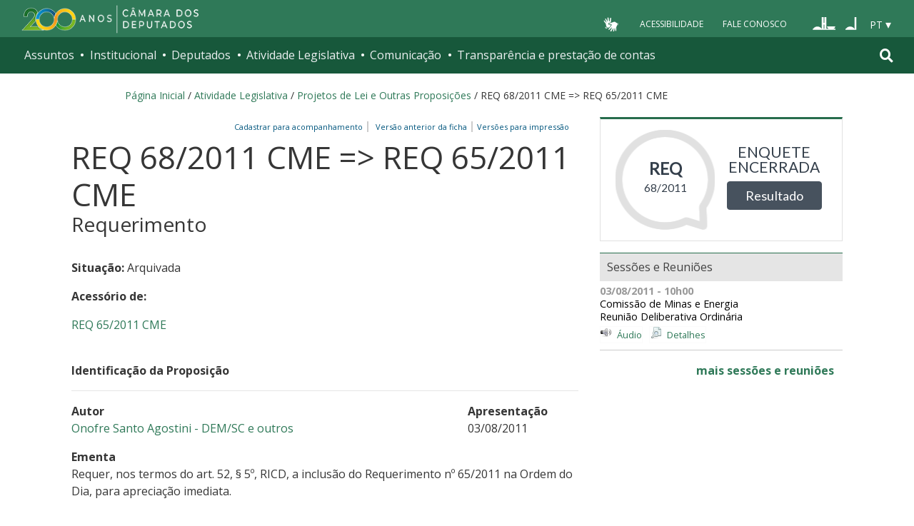

--- FILE ---
content_type: text/html;charset=utf-8
request_url: https://www.camara.leg.br/proposicoesWeb/fichadetramitacao?idProposicao=513681
body_size: 11955
content:

<!DOCTYPE html PUBLIC "-//W3C//DTD XHTML 1.0 Transitional//EN" "http://www.w3.org/TR/xhtml1/DTD/xhtml1-transitional.dtd">
<html xmlns="http://www.w3.org/1999/xhtml" lang="pt-br" xml:lang="pt-br">
<head>
    <meta http-equiv="Permissions-Policy" content="ch-ua=(), ch-ua-platform=(), ch-ua-mobile=()">
	<!-- head Portal -->
	
  <meta http-equiv="Content-Type" content="text/html charset=utf-8" />
  <meta http-equiv="X-UA-Compatible" content="IE=edge" />
  <meta name="apple-itunes-app" content="app-id=1049343067" />
  <meta name="google-play-app" content="app-id=br.leg.camara.infolegmovel" />
  <script>
    (function () {
      let initialized = false;
      let loading = false;
    
      function ensureBody(callback) {
        if (document.body) {
          callback();
        } else {
          setTimeout(() => ensureBody(callback), 50);
        }
      }
    
      function loadScript() {
        if (loading || window.VLibras) return;
        loading = true;
    
        ensureBody(() => {
          const s = document.createElement('script');
          s.src = 'https://vlibras.gov.br/app/vlibras-plugin.js';
          s.onload = initVLibras;
          document.body.appendChild(s);
        });
      }
    
      function initVLibras() {
        if (initialized || !window.VLibras) return;
    
        ensureBody(() => {
          if (!document.querySelector('[vw]')) {
            const container = document.createElement('div');
            container.innerHTML = `
              <div vw class="enabled">
                <div vw-access-button class="active"></div>
                <div vw-plugin-wrapper>
                  <div class="vw-plugin-top-wrapper"></div>
                </div>
              </div>
            `;
            document.body.appendChild(container);
          }
    
          new window.VLibras.Widget("https://vlibras.gov.br/app","https://vlibras.gov.br/config/camara.json"),$("body").append('<aside><div vw class="enabled"><div vw-access-button class="active"></div><div vw-plugin-wrapper><div class="vw-plugin-top-wrapper"></div></div></div></aside>');
          initialized = true;
    
          injectCSS();
          if (!window.location.pathname.includes('/comissoes')) {
            bindButton();
          }
        });
      }
    
      function injectCSS() {
        if (document.getElementById('vlibras-style')) return;
        const style = document.createElement('style');
        style.id = 'vlibras-style';
        style.innerHTML = `
          [vw-access-button] { display: none !important; }
          div[vw] { z-index: 999999 !important; }
        `;
        document.head.appendChild(style);
      }
    
      function bindButton() {
        const btn = document.getElementById('meu-botao-vlibras');
        if (!btn) {
          setTimeout(bindButton, 300);
          return;
        }
    
        btn.onclick = function (e) {
          e.preventDefault();
          const original = document.querySelector('[vw-access-button]');
          if (original) original.click();
        };
      }
    
      // OBSERVA MUTA&#199;&#213;ES DO DOM (ESSENCIAL NO PLONE)
      const observer = new MutationObserver(() => {
        if (!document.querySelector('[vw]') && !initialized) {
          loadScript();
        }
      });
    
      observer.observe(document.documentElement, {
        childList: true,
        subtree: true
      });
    
      window.addEventListener('load', loadScript);
    })();
    </script>
    
    
    
  <title>Portal da Câmara dos Deputados</title>
<style type="text/css">@import url(https://www.camara.leg.br/portal_css/camara_leg_viradadigital/member-cachekey-46bb2e0fc9968a457e63f356c0ff3900.css);</style><style type="text/css">@import url(https://www.camara.leg.br/portal_css/camara_leg_viradadigital/portlets-cachekey-8a45f49b338591ae0c9c8a91f261dc78.css);</style><style type="text/css" media="screen">@import url(https://www.camara.leg.br/portal_css/camara_leg_viradadigital/deprecated-cachekey-32595b622b36f2eee9478f07796d4f67.css);</style><style type="text/css" media="screen">@import url(https://www.camara.leg.br/portal_css/camara_leg_viradadigital/resourceplone.app.discussion.stylesheetsdiscussion-cachekey-5b23f388acd88bdb65020b51a5a278fb.css);</style><style type="text/css">@import url(https://www.camara.leg.br/portal_css/camara_leg_viradadigital/elements-cachekey-57e40a70bd8192a6f63782abff5c2748.css);</style><style type="text/css" media="all">@import url(https://www.camara.leg.br/portal_css/camara_leg_viradadigital/ploneCustom-cachekey-7fb44e17264e070fccf4e31d9f2ada1c.css);</style><link rel="stylesheet" type="text/css" href="https://www.camara.leg.br/portal_css/camara_leg_viradadigital/themecamara.leg.viradadigitalcsslibsbootstrap-datetimepicker.min-cachekey-ab2d257c1b49d2d194633e2ecb4564a2.css" /><link rel="stylesheet" type="text/css" href="https://www.camara.leg.br/tema/global/camara-custom.css" /><link rel="stylesheet" type="text/css" href="https://www.camara.leg.br/portal_css/camara_leg_viradadigital/++theme++camara.leg.viradadigital/css/all.min.css" /><link rel="apple-touch-icon" sizes="180x180" href="https://www.camara.leg.br/tema/apple-touch-icon.png" /><link rel="icon" type="image/png" sizes="32x32" href="https://www.camara.leg.br/tema/favicon-32x32.png" /><link rel="icon" type="image/png" sizes="16x16" href="https://www.camara.leg.br/tema/favicon-16x16.png" /><link rel="manifest" href="https://www.camara.leg.br/tema/site.webmanifest" /><link rel="mask-icon" href="https://www.camara.leg.br/tema/safari-pinned-tab.svg" color="#009e49" /><link rel="search" href="http://www2.camara.leg.br/busca-geral" title="Buscar neste site" /><script type="text/javascript" src="https://www.camara.leg.br/portal_javascripts/camara_leg_viradadigital/resourceplone.app.jquery-cachekey-bfd2f35142832a351a417f22cd0e41e6.js"></script><script type="text/javascript" src="https://www.camara.leg.br/portal_javascripts/camara_leg_viradadigital/styleswitcher-cachekey-6ceb62d443f3977fdad129bbbcda71eb.js"></script><script type="text/javascript" src="https://www.camara.leg.br/portal_javascripts/camara_leg_viradadigital/impressaoIframes-cachekey-917182b00c039fe063729ccdcdbd73e1.js"></script><script type="text/javascript" src="https://www.camara.leg.br/portal_javascripts/camara_leg_viradadigital/GoogleAnalyticsTracker.js"></script><script type="text/javascript" src="https://www.camara.leg.br/portal_javascripts/camara_leg_viradadigital/kss-bbb-cachekey-63c86ab7ac46f41c36a37def2b20fecf.js"></script><script type="text/javascript" src="https://www.camara.leg.br/portal_javascripts/camara_leg_viradadigital/inline_validation-cachekey-04e5a71e0bc7b7ade37fdf670e785f3f.js"></script><script type="text/javascript" src="https://www.camara.leg.br/portal_javascripts/camara_leg_viradadigital/themecamara.leg.viradadigitaljsbootstrap.min-cachekey-f4f1eaed6a353c0b872f9e4c5b7f8c59.js"></script><script type="text/javascript" src="https://www.camara.leg.br/portal_javascripts/camara_leg_viradadigital/themecamara.leg.viradadigitaljslibsmoment.min-cachekey-5d97f1b97a50d5400c0fdf59183498e6.js"></script><script type="text/javascript" src="https://www.camara.leg.br/portal_javascripts/camara_leg_viradadigital/themecamara.leg.viradadigitaljslibsmoment-pt-br-cachekey-33aeb0d421eca0ef068a18fd147afaf8.js"></script><script type="text/javascript" src="https://www.camara.leg.br/portal_javascripts/camara_leg_viradadigital/themecamara.leg.viradadigitaljslibsbootstrap-datetimepicker.min-cachekey-1b52d6a10f4ff94714d772f860ed59a8.js"></script><script type="text/javascript" src="https://www.camara.leg.br/portal_javascripts/camara_leg_viradadigital/themecamara.leg.viradadigitaljslibsjquery.maskedinput.min-cachekey-a79dfc5ae894b8e8c5ec5b4d2c7e8a76.js"></script><script type="text/javascript" src="https://www.camara.leg.br/portal_javascripts/camara_leg_viradadigital/themecamara.leg.viradadigitaljsacoes-tema-cachekey-852dffca6d9bf37fa29ff0ba9f4fc00e.js"></script><script type="text/javascript" src="https://www.camara.leg.br/portal_javascripts/camara_leg_viradadigital/themecamara.leg.viradadigitaljscorrecoes-bootstrap-tema-cachekey-cc90cf2e28f2d11572d731e3e34beae8.js"></script><script type="text/javascript" src="https://www.camara.leg.br/portal_javascripts/camara_leg_viradadigital/themecamara.leg.viradadigitalviradadigitalvendorjquery.mmenu.all-cachekey-387dbc95d9fb34c1d815a6dfcd9874b2.js"></script><script type="text/javascript" src="https://www.camara.leg.br/portal_javascripts/camara_leg_viradadigital/themecamara.leg.viradadigitalviradadigitaljsvd_correcoes-cachekey-8effdc32317b4c1547a2342ac5594dc7.js"></script><script type="text/javascript" src="https://www.camara.leg.br/portal_javascripts/camara_leg_viradadigital/themecamara.leg.viradadigitalviradadigitaljsmmenu-correcoes-cachekey-5a0ddede0b9325f0965b2183f5605c69.js"></script><script type="text/javascript" src="https://www.camara.leg.br/portal_javascripts/camara_leg_viradadigital/themecamara.leg.viradadigitalviradadigitaljsselecao-idioma-cachekey-7e802df5768de690cb8dde6c3b760e82.js"></script><meta content="Portal da Câmara dos Deputados" name="description" /><meta name="msapplication-TileColor" content="#00a300" /><meta name="msapplication-TileImage" content="https://www.camara.leg.br/tema/mstile-144x144.png" /><meta name="theme-color" content="#009e49" /><meta name="viewport" content="width=device-width, initial-scale=1, shrink-to-fit=no" /><link rel="canonical" href="" /><script type="text/javascript">
          $("link[rel='canonical']").attr("href", window.location.href);
        </script>
	<!-- fim do head Portal -->    

<link rel="stylesheet" type="text/css" href="css/impressaoFichaDeTramitacao.css" media="print" />
<link rel="stylesheet" type="text/css" href="css/pesquisaProposicoes.css" />
<script type="text/javascript" src="js/jquery.simpletip-1.3.1.pack.js"></script>
<script type="text/javascript" src="js/layoutFichaDeTramitacao.js"></script>
<link rel="stylesheet" type="text/css" href="css/customizacaoTooltip.css" />
<script type="text/javascript" src="js/customizacaoTooltip.js"></script>
<link rel="stylesheet" type="text/css" href="css/linkFichaVirada.css" />
<link rel="stylesheet" type="text/css" href="css/layoutFichaDeTramitacao20210326.1.css" />
</head>
<body>
	<div id="portal-top" class="diazo_layouts_topo">

		<div><header class="l-cabecalho-portal" role="banner" id="portal-header">
      <ul aria-label="Acesso direto" class="acesso-direto">
        <!-- Links para saltar diretamente para &#225;reas importantes da p&#225;gina accesskey 2 = conte&#250;do e 3 = navega&#231;&#227;o -->
        <li>
          <a class="acesso-direto__link" href="#main-content" accesskey="2">Ir ao conteúdo</a>
        </li>
        <li>
          <a class="acesso-direto__link" href="#main-nav" accesskey="3">Ir à navegação principal</a>
        </li>
      </ul>

      <!--[if lte IE 9]>
        <p class="browserupgrade">Voc&#234; est&#225; usando um navegador <strong>defasado</strong>. Por favor, <a href="https://browsehappy.com/">atualize seu navegador</a> para melhorar sua experi&#234;ncia e sua seguran&#231;a.</p>
        <![endif]-->

        <div class="nav-top">
            <div class="container nav-top--container">
              <a href="https://www2.camara.leg.br" class="logo-camara" accesskey="1"><span class="sr-only">Página inicial</span></a>
              
              <div class="nav-top__palacio">
        
              </div>
            
              <div class="nav-top__menu-superior">
                <ul aria-label="Ferramentas de apoio" class="links-apoio">
                  <li class="links-apoio__item links-apoio__item--vlibras">
                    <a id="meu-botao-vlibras" href="javascript:void(0);">
                        <span>
                            <img src="https://www.camara.leg.br/tema/assets/images/ico-vlibras-branco.png" alt="Ativar VLibras" width="28px" height="30px" />
                        </span>
                    </a>
                  </li>
                  <li class="links-apoio__item links-apoio__item--acessibilidade"><a href="https://www2.camara.leg.br/acessibilidade/recursos-de-acessibilidade" accesskey="0">Acessibilidade</a></li>
                  <li class="links-apoio__item links-apoio__item--faleconosco"><a href="https://www.camara.leg.br/fale-conosco" accesskey="9">Fale Conosco</a></li>
                </ul>
          
                <ul class="orgaos-parceiros" aria-label="Órgãos parceiros">
                  <li class="orgaos-parceiros__item orgaos-parceiros__item--congresso"><a href="http://www.congressonacional.leg.br"><span>Congresso</span></a></li>
                  <li class="orgaos-parceiros__item orgaos-parceiros__item--senado"><a href="http://www.senado.leg.br"><span>Senado</span></a></li>
                </ul>
          
                <div class="lista-idiomas">
                  <button class="botao-idioma-topo" data-toggle="dropdown" aria-haspopup="true" aria-expanded="false" data-offset="4,0">
                      <span class="botao-idioma-topo__sigla">PT</span>
                  </button>
              
                  <ul class="dropdown-menu dropdown-menu-right l-lista-idiomas" aria-label="Idioma">
                      <li class="l-lista-idiomas__item">
                          <a href="https://www2.camara.leg.br/english" class="idioma-topo">
                              <span class="idioma-topo__bandeira idioma-topo__bandeira--ingles" aria-hidden="true"></span>
                              <span class="idioma-topo__nome">English</span>
                              <span class="idioma-topo__sigla">EN</span>
                          </a>
                      </li>
                      <li class="l-lista-idiomas__item">
                          <a href="https://www2.camara.leg.br/espanol" class="idioma-topo">
                              <span class="idioma-topo__bandeira idioma-topo__bandeira--espanhol" aria-hidden="true"></span>
                              <span class="idioma-topo__nome">Español</span>
                              <span class="idioma-topo__sigla">ES</span>            
                          </a>
                      </li>
                  </ul>
                </div>
              </div>
            </div>
          </div>
      
      <div id="home-camara-menu">
    <nav class="menu-global navbar navbar-expand-lg" role="navigation" aria-label="Navegação principal" id="menuglobal">
      <div class="container menu-global--container">
      

        <a href="https://www.camara.leg.br" class="logo-camara" accesskey="1">
          <span class="sr-only">Página inicial</span>
        </a>

      
        
        <!-- icone menu -->
        <button class="menu-global--btnmenu navbar-toggler" type="button" data-toggle="collapse" data-target="#navbarportal" aria-controls="navbarportal" aria-expanded="false" aria-label="Toggle navigation">
          <span class="menu-global--icon"></span>
        </button>

        <!-- icone busca -->
        <button class="menu-global--btnsearch" type="button" data-toggle="collapse" data-target="#buscaportal" aria-controls="buscaportal" aria-expanded="false" aria-label="Toggle navigation">
          <span class="fa fa-search"></span>
        </button>

        <div class="navbar-collapse hidden-sm hidden-md hidden-xs" id="navbarportal">
          <ul title="Navegação Principal" id="main-nav" class="navbar-nav">
            
              
                <li class="nav-item dropdown">
                  <a href="#" data-toggle="dropdown" aria-haspopup="true" aria-expanded="false" class="menu-global__item-temas nav-link dropdown-toggle" id="temas">Assuntos</a>

                  
                    <ul class="dropdown-menu" aria-labelledby="temas">
                      <li class="dropdown-item">
                        <a href="https://www.camara.leg.br/assuntos/agropecuaria">Agropecuária</a>
                      </li>
                      <li class="dropdown-item">
                        <a href="https://www.camara.leg.br/assuntos/cidades-e-transportes">Cidades e transportes</a>
                      </li>
                      <li class="dropdown-item">
                        <a href="https://www.camara.leg.br/assuntos/ciencia-tecnologia-e-comunicacoes">Ciência, tecnologia e comunicações</a>
                      </li>
                      <li class="dropdown-item">
                        <a href="https://www.camara.leg.br/assuntos/consumidor">Consumidor</a>
                      </li>
                      <li class="dropdown-item">
                        <a href="https://www.camara.leg.br/assuntos/direitos-humanos">Direitos humanos</a>
                      </li>
                      <li class="dropdown-item">
                        <a href="https://www.camara.leg.br/assuntos/economia">Economia</a>
                      </li>
                      <li class="dropdown-item">
                        <a href="https://www.camara.leg.br/assuntos/educacao-cultura-e-esportes">Educação, cultura e esportes</a>
                      </li>
                      <li class="dropdown-item">
                        <a href="https://www.camara.leg.br/assuntos/meio-ambiente-e-energia">Meio ambiente e energia</a>
                      </li>
                      <li class="dropdown-item">
                        <a href="https://www.camara.leg.br/assuntos/politica-e-administracao-publica">Política e administração pública</a>
                      </li>
                      <li class="dropdown-item">
                        <a href="https://www.camara.leg.br/assuntos/relacoes-exteriores">Relações exteriores</a>
                      </li>
                      <li class="dropdown-item">
                        <a href="https://www.camara.leg.br/assuntos/saude">Saúde</a>
                      </li>
                      <li class="dropdown-item">
                        <a href="https://www.camara.leg.br/assuntos/seguranca">Segurança</a>
                      </li>
                      <li class="dropdown-item">
                        <a href="https://www.camara.leg.br/assuntos/trabalho-previdencia-e-assistencia">Trabalho, previdência e assistência</a>
                      </li>
                    </ul>
                  
                </li>
              
            
            
              
                <li class="nav-item dropdown">
                  <a href="#" data-toggle="dropdown" aria-haspopup="true" aria-expanded="false" class="menu-global__item-institucional nav-link dropdown-toggle" id="institucional">Institucional</a>

                  
                    <ul class="dropdown-menu" aria-labelledby="institucional">
                      <li class="dropdown-item">
                        <a href="https://www.camara.leg.br/agenda">Agenda</a>
                      </li>
                      <li class="dropdown-item">
                        <a href="https://www2.camara.leg.br/transparencia/servicos-ao-cidadao">Serviços</a>
                      </li>
                      <li class="dropdown-item">
                        <a href="https://www2.camara.leg.br/a-camara/estruturaadm/mesa/presidencia">Presidência</a>
                      </li>
                      <li class="dropdown-item">
                        <a href="https://www.camara.leg.br/biblioteca-e-publicacoes/">Biblioteca e publicações</a>
                      </li>
                      <li class="dropdown-item">
                        <a href="https://www.camara.leg.br/escola-da-camara/">Escola da Câmara</a>
                      </li>
                      <li class="dropdown-item">
                        <a href="https://www.camara.leg.br/papel-e-estrutura/">Papel e estrutura</a>
                      </li>
                      <li class="dropdown-item">
                        <a href="https://www.camara.leg.br/historia-e-arquivo/">História e arquivo</a>
                      </li>
                      <li class="dropdown-item">
                        <a href="https://www2.camara.leg.br/a-camara/visiteacamara">Visite</a>
                      </li>
                    </ul>
                  
                </li>
              
            
            
              
                <li class="nav-item dropdown">
                  <a href="#" data-toggle="dropdown" aria-haspopup="true" aria-expanded="false" class="menu-global__item-deputados nav-link dropdown-toggle" id="deputados">Deputados</a>

                  
                    <ul class="dropdown-menu" aria-labelledby="deputados">
                      <li class="dropdown-item">
                        <a href="https://www.camara.leg.br/deputados/quem-sao">Quem são</a>
                      </li>
                      <li class="dropdown-item">
                        <a href="https://www.camara.leg.br/deputados/liderancas-e-bancadas-partidarias">Lideranças e bancadas</a>
                      </li>
                      <li class="dropdown-item">
                        <a href="https://www2.camara.leg.br/deputados/frentes-e-grupos-parlamentares">Frentes e grupos parlamentares</a>
                      </li>
                    </ul>
                  
                </li>
              
            
            
              
                <li class="nav-item dropdown">
                  <a href="#" data-toggle="dropdown" aria-haspopup="true" aria-expanded="false" class="menu-global__item-atvlegislativa nav-link dropdown-toggle" id="atvlegislativa">Atividade Legislativa</a>

                  
                    <ul class="dropdown-menu" aria-labelledby="atvlegislativa">
                      <li class="dropdown-item">
                        <a href="https://www.camara.leg.br/busca-portal/proposicoes/pesquisa-simplificada">Propostas legislativas</a>
                      </li>
                      <li class="dropdown-item">
                        <a href="https://www.camara.leg.br/plenario">Plenário</a>
                      </li>
                      <li class="dropdown-item">
                        <a href="https://www.camara.leg.br/comissoes">Comissões</a>
                      </li>
                      <li class="dropdown-item">
                        <a href="https://www.camara.leg.br/sessoesereunioes">Sessões e reuniões</a>
                      </li>
                      <li class="dropdown-item">
                        <a href="https://www2.camara.leg.br/atividade-legislativa/estudos-e-notas-tecnicas">Estudos legislativos</a>
                      </li>
                      <li class="dropdown-item">
                        <a href="https://www2.camara.leg.br/atividade-legislativa/orcamento-da-uniao">Orçamento da União</a>
                      </li>
                      <li class="dropdown-item">
                        <a href="https://www.camara.leg.br/legislacao">Legislação</a>
                      </li>
                      <li class="dropdown-item">
                        <a href="https://www.camara.leg.br/entenda-o-processo-legislativo/">Entenda o processo legislativo</a>
                      </li>
                      <li class="dropdown-item">
                        <a href="https://www2.camara.leg.br/atividade-legislativa/participe">Participe</a>
                      </li>
                    </ul>
                  
                </li>
              
            
            
              
                <li class="nav-item dropdown">
                  <a href="#" data-toggle="dropdown" aria-haspopup="true" aria-expanded="false" class="menu-global__item-comunicacao nav-link dropdown-toggle" id="comunicacao">Comunicação</a>

                  
                    <ul class="dropdown-menu" aria-labelledby="comunicacao">
                      <li class="dropdown-item">
                        <a href="https://www.camara.leg.br/noticias">Agência Câmara de Notícias</a>
                      </li>
                      <li class="dropdown-item">
                        <a href="https://www.camara.leg.br/radio">Rádio Câmara</a>
                      </li>
                      <li class="dropdown-item">
                        <a href="https://www.camara.leg.br/tv">TV Câmara</a>
                      </li>
                      <li class="dropdown-item">
                        <a href="https://www.camara.leg.br/banco-imagens">Banco de Imagens</a>
                      </li>
                      <li class="dropdown-item">
                        <a href="https://www.camara.leg.br/assessoria-de-imprensa">Assessoria de Imprensa</a>
                      </li>
                      <li class="dropdown-item">
                        <a href="https://www.camara.leg.br/comprove">Comprove uma notícia</a>
                      </li>
                    </ul>
                  
                </li>
              
            
            
              
                <li class="nav-item dropdown">
                  <a href="#" data-toggle="dropdown" aria-haspopup="true" aria-expanded="false" class="menu-global__item-transprestcontas nav-link dropdown-toggle" id="transprestcontas">Transparência e prestação de contas</a>

                  
                    <ul class="dropdown-menu" aria-labelledby="transprestcontas">
                      <li class="dropdown-item">
                        <a href="https://www.camara.leg.br/transparencia/">Transparência</a>
                      </li>
                      <li class="dropdown-item">
                        <a href="https://www2.camara.leg.br/transparencia/prestacao-de-contas">Prestação de contas</a>
                      </li>
                      <li class="dropdown-item">
                        <a href="https://dadosabertos.camara.leg.br/">Dados abertos</a>
                      </li>
                    </ul>
                  
                </li>
              
            
          </ul>
          <div class="outras-opcoes-menu-usuario hidden-md hidden-lg">
            <ul aria-label="Ferramentas de apoio" class="links-apoio links-apoio--menu-mobile">
              <li class="links-apoio__item links-apoio__item--acessibilidade">
                <a href="https://www2.camara.leg.br/acessibilidade/recursos-de-acessibilidade" accesskey="0">Acessibilidade</a>
              </li>
              <li class="links-apoio__item links-apoio__item--faleconosco">
                <a href="https://www.camara.leg.br/fale-conosco" accesskey="9">Fale Conosco</a>
              </li>
            </ul>
          </div>
          <div class="lista-idiomas hidden-md hidden-lg">
            <button id="botao-idioma-topo" class="botao-idioma-topo" data-toggle="dropdown" aria-haspopup="true" aria-expanded="false" data-offset="4,0">
                <span class="botao-idioma-topo__sigla">PT</span>
            </button>
        
            <ul class="dropdown-menu-right l-lista-idiomas " aria-label="Idioma">
                <li class="l-lista-idiomas__item">
                    <a href="https://www2.camara.leg.br/english" class="idioma-topo">
                        <span class="idioma-topo__bandeira idioma-topo__bandeira--ingles" aria-hidden="true"></span>
                        <span class="idioma-topo__nome">English</span>
                        <span class="idioma-topo__sigla">EN</span>
                    </a>
                </li>
                <li class="l-lista-idiomas__item">
                    <a href="https://www2.camara.leg.br/espanol" class="idioma-topo">
                        <span class="idioma-topo__bandeira idioma-topo__bandeira--espanhol" aria-hidden="true"></span>
                        <span class="idioma-topo__nome">Español</span>
                        <span class="idioma-topo__sigla">ES</span>            
                    </a>
                </li>
            </ul>
        </div>
        </div>


        <div class="collapse box-search" id="buscaportal">
          <form role="search" accesskey="4" class="box-search__busca form-inline" action="https://www.camara.leg.br/busca-geral">
            <label for="termo" class="sr-only box-search__label">Pesquise no Portal da Câmara</label>
            <input class="form-control box-search__campo" type="search" name="termo" id="termo" placeholder="Buscar" aria-label="Search" />
          </form>
        </div>
      </div>
    </nav>
  </div>
    </header></div>
		
				
		<div class="container breadcrumbs-marcacao">
			<div id="portal-breadcrumbs">
			
		<div id="portal-breadcrumbs">
			<span id="breadcrumbs-home">
				<a href="http://www2.camara.leg.br">P&aacute;gina Inicial</a>
				<span class="breadcrumbSeparator"> / </span>
			</span>
			
			<span dir="ltr">
				<a href="http://www2.camara.leg.br/atividade-legislativa">Atividade Legislativa</a> 
				<span class="breadcrumbSeparator"> / </span>
				
			</span><span dir="ltr">
				<a href="https://www.camara.leg.br/busca-portal/proposicoes/pesquisa-simplificada">Projetos de Lei e Outras Proposições</a> 
				<span class="breadcrumbSeparator"> / </span>
				
			</span><span dir="ltr">
				 
				
				<span>REQ 68/2011 CME =&gt; REQ 65/2011 CME</span>
			</span>
		</div>
	
			
			</div>  
            <div class="row">
                <div id="menu-secoes-internas" class="col-md-12 menu-secoes-internas">
                    <div id="portal-mainsection">
                        <h2 id="areaTituloMenu"><a href="fichadetramitacao?idProposicao=513681">REQ 68/2011 CME =&gt; REQ 65/2011 CME</a></h2>
                    </div>
                </div>
            </div>
        </div>
	</div>
	<div id="marcacao-conteudo-portal" class="conteudo-portal container nopadding-right nopadding-left">
		<div class="coluna-centro col-md-12">
			<div id="content">
				

        
				<!-- InstanceBeginEditable name="Document Content" -->
				<!-- INICIO CORPO -->

				<div id="portal-column-content" class="col-md-8">
					<div id="portal-content-wrapper">
						<div id="region-content" class="documentContent">
							<a name="documentContent"></a>

							<div id="content">
								

									
									

										<div class="rightPositioned naoVisivelNaImpressao tiposDeImpressao dropDownTrigger">
											<a class="itemPai rightIconified iconSetinha">&nbsp;&nbsp;Vers&otilde;es
												para impress&atilde;o</a>
											<ul class="dropDown visualNoMarker">
												<li><a title="Impress&atilde;o reduzida" href="prop_imp;jsessionid=node01s9jz47klmd7omh1j4ijq39x17380839.node0?idProposicao=513681&amp;ord=1&amp;tp=reduzida">Impress&atilde;o
														reduzida</a></li>
												<li><a title="Impress&atilde;o completa" href="prop_imp;jsessionid=node01s9jz47klmd7omh1j4ijq39x17380839.node0?idProposicao=513681&amp;ord=1&amp;tp=completa">Impress&atilde;o
														completa</a></li>
												<li><a title="Impress&atilde;o personalizada" href="prop_visual_impress;jsessionid=node01s9jz47klmd7omh1j4ijq39x17380839.node0?idProposicao=513681&amp;ord=1">Impress&atilde;o
														personalizada</a></li>

											</ul>
										</div>
										<div>
											<span id="subSecaoNomeFuncoesImpressao">
												<span id="barraFuncoesTopo" class="rightPositioned naoVisivelNaImpressao">
													<a class="comBordaLateralDireita" href="http://www2.camara.leg.br/transparencia/sispush/inscricaoServicoSispush?idServico=3&texParametroInscricao=513681&desParametroInscricao=REQ 68/2011 CME => REQ 65/2011 CME">Cadastrar para
														acompanhamento&nbsp;&nbsp;</a>
													<a class="comBordaLateralDireita" href="/sileg/Prop_Detalhe.asp?id=513681&amp;st=1">
														&nbsp;&nbsp;Vers&atilde;o anterior da ficha&nbsp;&nbsp;</a>
												</span>
											</span>
										</div>
									
									<div class="clearedBox"></div>
									<h3 class="inteiroTeor">
										<span class="nomeProposicao">REQ 68/2011 CME =&gt; REQ 65/2011 CME</span> <span class="naoVisivelNaImpressao"></span> <br /> <span class="tipoProposicao">Requerimento</span>
									</h3>

									<br />
									<div id="subSecaoSituacaoOrigemAcessoria">
										<p>
											<strong>Situa&ccedil;&atilde;o: </strong>
											<span>Arquivada</span>
										</p>
										
										
										<div>
                                            <p>
                                                <strong>Acess&oacute;rio de: </strong> 
                                                        <div>
                                                            <p id="colunaPrimeiroAutor">
                                                                
                                                                    <a href="/proposicoesWeb/fichadetramitacao?idProposicao=513424"> 
                                                                    REQ 65/2011 CME
                                                                    </a>
                                                                    
                                                                
                                                            </p>
                                                        </div>
                                                        
                                            </p>
                                        </div>
										
									</div>

									<br />

									<strong> <span>Identifica&ccedil;&atilde;o da
											Proposi&ccedil;&atilde;o</span> 
										<hr>
										</hr>
									</strong>

									<div id="identificacaoProposicao">
										<div>
											<div class="row">
												<div class="col-md-9">
													<p id="colunaPrimeiroAutor">
														<strong>Autor</strong><br />
														
															<a href="/deputados/160563">
																Onofre Santo Agostini - DEM/SC
															</a>
															
														
														<a href="prop_autores;jsessionid=node01s9jz47klmd7omh1j4ijq39x17380839.node0?idProposicao=513681">e outros</a>
													</p>
												</div>

												<div class="col-md-3">
													<p>
														<strong>Apresenta&ccedil;&atilde;o</strong><br />
														03/08/2011
													</p>
												</div>
											</div>
										</div>


										<p>
											<strong>Ementa</strong><br /> <span class="textoJustificado">Requer, nos termos do art. 52, § 5º, RICD, a inclusão do Requerimento nº 65/2011 na Ordem do Dia, para apreciação imediata.</span>
										</p>
										

										

										

									</div>
									<br />

									<h3 class="headSessao-1">
										<a class="iconSecaoAberta"><span>Informa&ccedil;&otilde;es
												de Tramita&ccedil;&atilde;o</span></a>
									</h3>

									<div id="informacoesDeTramitacao">
										<div class="row">
											<div>
												<div class="col-md-8">
													<p>
														<strong>Forma de Aprecia&ccedil;&atilde;o</strong><br />
														.
													</p>
												</div>

												<div class="col-md-4">
													<p>
														<strong>Regime de Tramita&ccedil;&atilde;o</strong><br />
														.
													</p>
												</div>
											</div>
										</div>

										<br />

										

										
									</div>

									

										<h3 class="headSessao-1">
											<a class="iconSecaoAberta"><span>&Uacute;ltima
													A&ccedil;&atilde;o Legislativa</span></a>
										</h3>

										<div id="ultimaAcao">

											<table border="0" width="100%"
												summary="Lista das &uacute;ltimas a&ccedil;&otilde;es"
												class="table table-bordered table-striped">
												<tbody>
													<tr>
														<th width="10%" scope="col">Data</th>
														<th scope="col">A&ccedil;&atilde;o</th>
													</tr>
												</tbody>
												<tbody class="coresAlternadas">

													<tr class="even">
														<td>03/08/2011</td>
														<td class="textoJustificado"><span class="linkNoDecoration">
																<strong>
																	Comissão de Minas e Energia ( CME )
																</strong>
															</span> <br /> <span>Aprovado o Requerimento, com 16 votos favoráveis.</span></td>
													</tr>

													
												</tbody>
											</table>
										</div>

									

									

									<div>
										<a class="" id="lnkArvoreDeApensados" href="prop_arvore_tramitacoes;jsessionid=node01s9jz47klmd7omh1j4ijq39x17380839.node0?idProposicao=513681">&Aacute;rvore
											de apensados e outros documentos da mat&eacute;ria</a>
									</div>

									
										<h3 id="secaoDocumentosEAnexosReferenciados" class="headSessao-1">
											<a class="iconSecaoAberta"><span>Documentos
													Anexos e Referenciados</span></a>
										</h3>

										<div id="documentosEanexos">
											<div>
												<div class="row">
													<div class="col-md-4">
														<ul>
															<li>
																<span onkeypress="">Avulsos</span>
																	
															</li><li>
																<span onkeypress="">Destaques</span>
																	 ( 0 )
															</li><li>
																<span onkeypress="">Emendas ao Projeto</span>
																	 ( 0 )
															</li><li>
																<span onkeypress="">Emendas ao Substitutivo</span>
																	 ( 0 )
															</li><li>
																<span onkeypress="">Histórico de Despachos</span>
																	 ( 0 )
															</li>
														</ul>
													</div><div class="col-md-4">
														<ul>
															<li>
																<span onkeypress="">Legislação citada</span>
																	
															</li><li>
																<span onkeypress="">Histórico de Pareceres, Substitutivos e Votos</span>
																	 ( 0 )
															</li><li>
																<span onkeypress="">Recursos</span>
																	 ( 0 )
															</li><li>
																<span onkeypress="">Redação Final</span>
																	
															</li>
														</ul>
													</div><div class="col-md-4">
														<ul>
															<li>
																<span onkeypress="">Mensagens, Ofícios e Requerimentos</span>
																	 ( 0 )
															</li><li>
																<span onkeypress="">Relatório de conferência de assinaturas</span>
																	
															</li><li>
																<span onkeypress="">Dossiê digitalizado</span>
																	
															</li>
														</ul>
													</div>
												</div>
											</div>
										</div>
									
									

									

									

									<h3 id="separadorOculto">
										<span>&nbsp;&nbsp;&nbsp;&nbsp;&nbsp;&nbsp;&nbsp;&nbsp;</span><br />
									</h3>
									

									

										
											<form action="/sileg/CadastraMarcadas.asp" method="post" name="frmListaProp" id="frmListaProp" target="_top"
												class="formCamara">
												<input type="hidden" id="ModuloChamador" value="fichadetramitacao?idProposicao=513681" name="ModuloChamador"/> <input type="hidden" id="chkListaProp" value="513681;REQ-68/2011" name="chkListaProp"/>

											</form>
										




										<div id="tramitacoes">
											<h3>
												<a class="iconSecaoAberta" name="lnkSecaoTramitacao">
													<span>Tramita&ccedil;&atilde;o</span></a>
												<a class="rightPositioned naoVisivelNaImpressao" id="lnkCadastrarSispush1" href="http://www2.camara.leg.br/transparencia/sispush/inscricaoServicoSispush?idServico=3&texParametroInscricao=513681&desParametroInscricao=REQ 68/2011 CME => REQ 65/2011 CME">Cadastrar para acompanhamento</a>
												<hr>
												</hr>

											</h3>

											<div>
												<p>
													<em>Obs.: o andamento da proposi&ccedil;&atilde;o fora
														desta Casa Legislativa n&atilde;o &eacute; tratado pelo
														sistema, devendo ser consultado nos &oacute;rg&atilde;os
														respectivos.</em>
												</p>
											</div>
											<table border="0" width="100%"
												summary="Lista das tramita&ccedil;&otilde;es da proposi&ccedil;&atilde;o"
												class="table table-bordered table-striped">
												<thead>
													<tr>
														<th scope="col">Data</th>
														<th scope="col">Andamento</th>
													</tr>
												</thead>
												<tbody id="id1">

													<tr class="even">
														<td>03/08/2011</td>
														<td class="textoJustificado">
															<p class="paragrafoTabelaTramitacoes">
																<span class="linkNoDecoration">
																	<strong>
																		Comissão de Minas e Energia ( CME )
																	</strong>
																	</span>
																	
																		</p>
																		<ul class="ulTabelaTramitacoes">
																	<li class="liTabelaTramitacoes">
																		Apresentação do Requerimento n. 68/2011, pelos Deputados Onofre Santo Agostini (DEM-SC) e outros, que: &quot;Requer, nos termos do art. 52, § 5º, RICD, a inclusão do Requerimento nº 65/2011 na Ordem do Dia, para apreciação imediata&quot;.
																		
																		
																		
														               
																	</li>
																	
																		</ul>
															
															</td>
													</tr><tr class="odd">
														<td>03/08/2011</td>
														<td class="textoJustificado">
															<p class="paragrafoTabelaTramitacoes">
																<span class="linkNoDecoration">
																	<strong>
																		Comissão de Minas e Energia ( CME )
																	</strong>
																	</span>
																	
																		-
																		<a href="https://www.camara.leg.br/evento-legislativo/26393">
																		10:00 Reunião Deliberativa Ordinária
																		</a>
																		
																		</p>
																		<ul class="ulTabelaTramitacoes">
																	<li class="liTabelaTramitacoes">
																		Aprovado o Requerimento, com 16 votos favoráveis.
																		
																		
																		
														               
																	</li>
																	
																		</ul>
															
															</td>
													</tr>


													
												</tbody>
											</table>
											

										</div>
									
									

										<div class="rightPositioned naoVisivelNaImpressao tiposDeImpressao dropUpTrigger">
											<a class="itemPai rightIconified iconSetinha">&nbsp;&nbsp;Vers&otilde;es
												para impress&atilde;o</a>
											<ul class="dropDown visualNoMarker">
												<li><a title="Impress&atilde;o reduzida" href="prop_imp;jsessionid=node01s9jz47klmd7omh1j4ijq39x17380839.node0?idProposicao=513681&amp;ord=1&amp;tp=reduzida">Impress&atilde;o
														reduzida</a></li>
												<li><a title="Impress&atilde;o completa" href="prop_imp;jsessionid=node01s9jz47klmd7omh1j4ijq39x17380839.node0?idProposicao=513681&amp;ord=1&amp;tp=completa">Impress&atilde;o
														completa</a></li>
												<li><a title="Impress&atilde;o personalizada" href="prop_visual_impress;jsessionid=node01s9jz47klmd7omh1j4ijq39x17380839.node0?idProposicao=513681&amp;ord=1">Impress&atilde;o
														personalizada</a></li>

											</ul>
										</div>
										<div>
											<span id="subSecaoNomeFuncoesImpressao">
												<span id="barraFuncoesTopo" class="rightPositioned naoVisivelNaImpressao">
													<a class="comBordaLateralDireita" href="http://www2.camara.leg.br/transparencia/sispush/inscricaoServicoSispush?idServico=3&texParametroInscricao=513681&desParametroInscricao=REQ 68/2011 CME => REQ 65/2011 CME">Cadastrar para
														acompanhamento&nbsp;&nbsp;</a>
													<a class="comBordaLateralDireita" href="/sileg/Prop_Detalhe.asp?id=513681&amp;st=1">
														&nbsp;&nbsp;Vers&atilde;o anterior da ficha&nbsp;&nbsp;</a>
												</span>
											</span>
										</div>
									

									<!-- InstanceEndEditable -->
								
								<!-- container do corpo principal -->

							</div>
						</div>
					</div>
				</div>
				<div id="portal-column-two" class="col-md-4">

					<!-- TemplateBeginEditable name="portal-column-two"-->

					<iframe width="100%" height="190px" src="https://www.camara.leg.br/enquetes/embed/513681"></iframe>

					

					

					<div class="portlet-destaques-1 fichaTramitacao">
						<h5 class="header">Sessões e Reuniões</h5>
						<ul>
							<li class="destaque textoColuna"><span>03/08/2011 - 10h00</span>

								<p>Comissão de Minas e Energia</p>

								<p>Reunião Deliberativa Ordinária</p>
								<ul class="listaHorizontal espacamentoIcones">
									<li><a class="leftIconified iconAudio" href="http://imagem.camara.gov.br/internet/audio/Resultado.asp?txtCodigo=38756">Áudio</a></li>
									
									<li><a class="leftIconified iconDetalhe" href="https://www.camara.leg.br/evento-legislativo/26393">Detalhes</a>
									</li>
									</ul>
									</li>
							
						</ul>
						

						<div class="linkApoio">
							<a href="sessoes_e_reunioes;jsessionid=node01s9jz47klmd7omh1j4ijq39x17380839.node0?idProposicao=513681">mais sessões e reuniões</a>
						</div>
</div>

					

					


					<!-- TemplateEndEditable -->

				</div>

			
    
			</div>
		</div>
	</div>
	<div><div class="js-mmenu-container">
    

    
    

    

    <footer role="contentinfo" class="rodape-portal">
    
      <!-- Coloque aqui o endere&#231;o e demais informa&#231;&#245;es de assinatura -->
      <address class="rodape-portal-info">
          <div class="container">
  
              <div class="rodape-portal-info__nome">
                  <p>
                      <strong id="legislaturaRodape">57ª Legislatura - 3ª Sessão Legislativa Ordinária</strong>
                  </p>
              </div>
  
              <div class="l-rodape-info">
                  <div class="l-rodape-info__local rodape-portal-info__texto">
                      <span class="rodape-info">Câmara dos Deputados - Palácio do Congresso Nacional - Praça dos Três
                          Poderes</span>
                      <span class="rodape-info">Brasília - DF - Brasil - CEP 70160-900</span>
                      <span class="rodape-info"><span class="rodape-info__destaque">CNPJ:</span> 00.530.352/0001-59</span>
                  </div>
  
                  <div class="l-rodape-info__telefones rodape-portal-info__texto">
                      <ul class="list-unstyled" aria-label="Número para contato e horário de atendimento">
                          <li><span class="rodape-info__destaque">Disque-Câmara:</span>
                              <a href="tel:0800-0-619-619">0800-0-619-619</a>, das 8h às 20h
                          </li>
                          <li><span class="rodape-info__destaque">Atendimento por WhatsApp:</span>
                              <a href="https://wa.me//556132160000?text">(61) 3216-0000</a>, das 8h às 19h
                          </li>
                          <li><span class="rodape-info__destaque">Atendimento presencial:</span> das 9h às 19h</li>
                      </ul>
                  </div>
              </div>
              <div class="acesso-provedor text-right">
                <a title="Autenticar-se no site" href="/login_form">
                  <i class="fas fa-lock" aria-hidden="true"></i>
                </a>
              </div>
          </div>
      </address>
      <!-- Coloque aqui a lista de redes sociais da C&#226;mara -->
      <div class="rodape-portal-links rodape-portal-links--redes-sociais">
          <div class="container">
              <ul class="rodape-portal-links__lista" aria-label="Câmara nas redes sociais">
                  <li class="rodape-portal-links__item">
                      <a href="https://whatsapp.com/channel/0029Va2fexI3gvWgfMs6Fv31" class="rodape-portal-links__link">
                          <span class="g-social-icon-outline g-social-icon-outline--whatsapp" aria-hidden="true"></span>
                          <span class="sr-only">Whatsapp</span>
                      </a>
                  </li>
  
                  <li class="rodape-portal-links__item">
                      <a href="https://t.me/CamaradosDeputados" class="rodape-portal-links__link">
                          <span class="g-social-icon-outline g-social-icon-outline--telegram" aria-hidden="true"></span>
                          <span class="sr-only">Telegram</span>
                      </a>
                  </li>
  
                  <li class="rodape-portal-links__item">
                      <a href="https://www.facebook.com/camaradeputados" class="rodape-portal-links__link">
                          <span class="g-social-icon-outline g-social-icon-outline--facebook" aria-hidden="true"></span>
                          <span class="sr-only">Facebook</span>
                      </a>
                  </li>
  
                  <li class="rodape-portal-links__item">
                      <a href="https://twitter.com/camaradeputados" class="rodape-portal-links__link">
                          <span class="g-social-icon-outline g-social-icon-outline--twitter" aria-hidden="true"></span>
                          <span class="sr-only">X</span>
                      </a>
                  </li>
  
                  <li class="rodape-portal-links__item">
                      <a href="https://www.youtube.com/channel/UC-ZkSRh-7UEuwXJQ9UMCFJA" class="rodape-portal-links__link">
                          <span class="g-social-icon-outline g-social-icon-outline--youtube" aria-hidden="true"></span>
                          <span class="sr-only">Youtube</span>
                      </a>
                  </li>
  
                  <li class="rodape-portal-links__item">
                      <a href="https://tiktok.com/@camaradosdeputados" class="rodape-portal-links__link">
                          <span class="g-social-icon-outline g-social-icon-outline--tiktok" aria-hidden="true"></span>
                          <span class="sr-only">Tiktok</span>
                      </a>
                  </li>
  
                  <li class="rodape-portal-links__item">
                      <a href="https://www.instagram.com/camaradeputados" class="rodape-portal-links__link">
                          <span class="g-social-icon-outline g-social-icon-outline--instagram" aria-hidden="true"></span>
                          <span class="sr-only">Instagram</span>
                      </a>
                  </li>
              </ul>
          </div>
      </div>
      <!-- Coloque aqui a lista de links de apoio do rodap&#233; -->
      <div class="rodape-portal-links rodape-portal-links--apoio">
          <div class="container">
              <ul class="rodape-portal-links__lista" aria-label="Links de apoio">
                  <li class="rodape-portal-links__item">
                      <a href="https://www2.camara.leg.br/sobre-o-portal" class="rodape-portal-links__link">Sobre o
                          Portal</a>
                  </li>
  
                  <li class="rodape-portal-links__item">
                      <a href="https://www2.camara.leg.br/termo-de-uso-e-politica-de-privacidade" class="rodape-portal-links__link">Termos de Uso</a>
                  </li>
  
                  <li class="rodape-portal-links__item">
                      <a href="https://www2.camara.leg.br/aplicativos/" class="rodape-portal-links__link">Aplicativos</a>
                  </li>
  
                  <li class="rodape-portal-links__item">
                      <a href="https://www.camara.leg.br/extranet" class="rodape-portal-links__link">Extranet</a>
                  </li>
              </ul>
          </div>
      </div>
  </footer>
  
    <div class="barra-carregando" style="display:none">
      <div class="modal-dialog">
        <div class="modal-content">
          <div class="modal-header">
            <h5 class="modal-title">Carregando</h5>
          </div>
          <div class="modal-body">
            <p>Por favor, aguarde.</p>
            <div class="progress">
              <div class="progress-bar progress-bar-striped active" role="progressbar" aria-valuenow="45" aria-valuemin="0" aria-valuemax="100" style="width: 100%">
                <span class="sr-only"></span>
              </div>
            </div>
          </div>
        </div>
      </div>
    </div>
  </div></div>
	

</body>
</html>